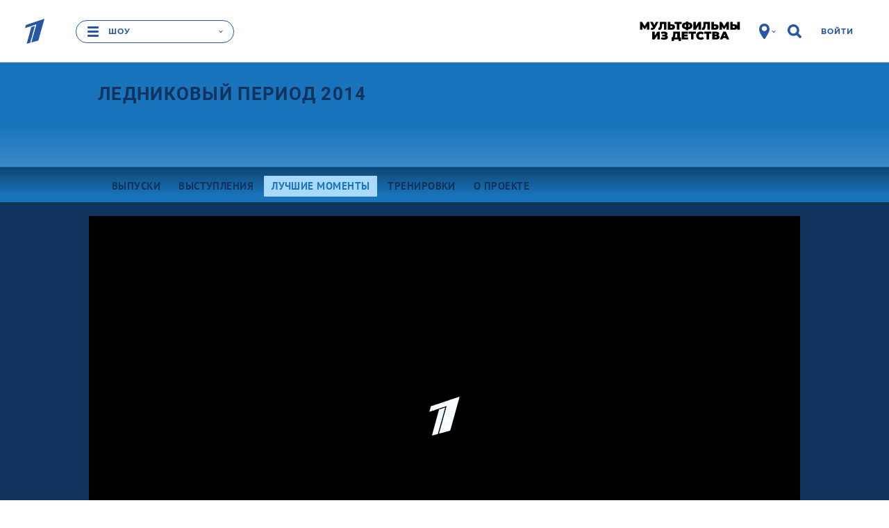

--- FILE ---
content_type: text/html
request_url: https://tns-counter.ru/nc01a**R%3Eundefined*1tv/ru/UTF-8/tmsec=1tv/8105974***
body_size: 16
content:
4BC07B24696D1FD4G1768759252:4BC07B24696D1FD4G1768759252

--- FILE ---
content_type: text/javascript; charset=utf-8
request_url: https://balancer-vod.1tv.ru/promorolik/2014/11/IcePeriod_Highlight_24112014.mp4,.urlset/master.m3u8.jsonp?callback=_eump_fw_callback_109649&rnd=1768759252839844
body_size: 585
content:
typeof _eump_fw_callback_109649 === 'function' && _eump_fw_callback_109649({"url":"https://v6-dtln.1internet.tv/promorolik/2014/11/IcePeriod_Highlight_24112014.mp4,.urlset/master.m3u8.jsonp?callback=_eump_fw_callback_109649&rnd=1768759252839844","urls":["https://v6-dtln.1internet.tv/promorolik/2014/11/IcePeriod_Highlight_24112014.mp4,.urlset/master.m3u8.jsonp?callback=_eump_fw_callback_109649&rnd=1768759252839844","https://v7-dtln.1internet.tv/promorolik/2014/11/IcePeriod_Highlight_24112014.mp4,.urlset/master.m3u8.jsonp?callback=_eump_fw_callback_109649&rnd=1768759252839844"]});

--- FILE ---
content_type: image/svg+xml
request_url: https://static.1tv.ru/assets/web/search-checkbox-v-10137fa952caa904c52342876f52a75fb72d4a907f0fd72c96a0f8cff4ac3ef8.svg
body_size: -78
content:
<svg width="20px" height="17px" viewBox="-17 -6 20 17" version="1.1" xmlns="http://www.w3.org/2000/svg">
  <polyline id="Path" stroke="#1B354A" stroke-width="4" stroke-linecap="round" stroke-linejoin="round" fill="none" points="-14.7576623 -0.135216346 -7.58338341 8.49053486 0.847055288 -3.24278846"></polyline>
</svg>
